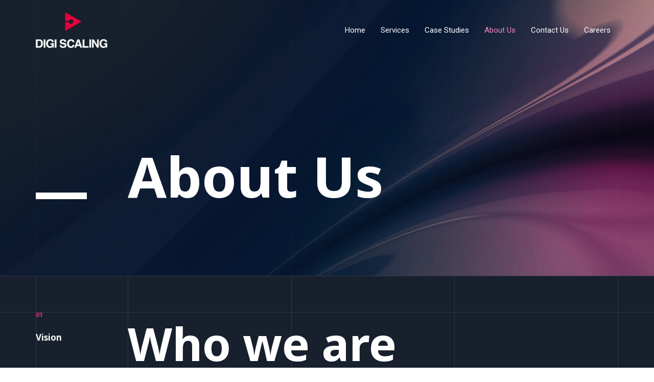

--- FILE ---
content_type: text/css; charset=UTF-8
request_url: https://digiscaling.com/wp-content/uploads/elementor/css/post-320.css?ver=1741989407
body_size: 971
content:
.elementor-320 .elementor-element.elementor-element-371e341 > .elementor-container{min-height:75vh;}.elementor-320 .elementor-element.elementor-element-371e341 > .elementor-background-overlay{background-image:url("https://digiscaling.com/wp-content/uploads/2020/11/bg-08-free-img.jpg");background-position:center center;background-repeat:no-repeat;background-size:cover;opacity:0.75;transition:background 0.3s, border-radius 0.3s, opacity 0.3s;}.elementor-320 .elementor-element.elementor-element-371e341{border-style:solid;border-width:0px 0px 1px 0px;border-color:var( --e-global-color-secondary );transition:background 0.3s, border 0.3s, border-radius 0.3s, box-shadow 0.3s;}.elementor-320 .elementor-element.elementor-element-007f03a > .elementor-element-populated{padding:230px 0px 150px 0px;}.elementor-320 .elementor-element.elementor-element-4086b8e{--divider-border-style:solid;--divider-color:#FFFFFF;--divider-border-width:13px;}.elementor-320 .elementor-element.elementor-element-4086b8e .elementor-divider-separator{width:100px;margin:0 auto;margin-left:0;}.elementor-320 .elementor-element.elementor-element-4086b8e .elementor-divider{text-align:left;padding-block-start:0px;padding-block-end:0px;}.elementor-320 .elementor-element.elementor-element-17048ea > .elementor-element-populated{padding:200px 0px 135px 0px;}.elementor-320 .elementor-element.elementor-element-44f99fe{border-style:solid;border-width:1px 0px 1px 0px;border-color:var( --e-global-color-secondary );transition:background 0.3s, border 0.3s, border-radius 0.3s, box-shadow 0.3s;margin-top:70px;margin-bottom:70px;}.elementor-320 .elementor-element.elementor-element-44f99fe > .elementor-background-overlay{transition:background 0.3s, border-radius 0.3s, opacity 0.3s;}.elementor-320 .elementor-element.elementor-element-8a5f665 .elementor-heading-title{color:var( --e-global-color-primary );}.elementor-320 .elementor-element.elementor-element-8a5f665 > .elementor-widget-container{margin:-7px 0px 0px 0px;}.elementor-320 .elementor-element.elementor-element-4207888 > .elementor-element-populated{margin:0px 0px 0px 0px;--e-column-margin-right:0px;--e-column-margin-left:0px;}.elementor-320 .elementor-element.elementor-element-58a2c21{border-style:solid;border-width:1px 0px 1px 0px;border-color:var( --e-global-color-secondary );transition:background 0.3s, border 0.3s, border-radius 0.3s, box-shadow 0.3s;margin-top:0px;margin-bottom:140px;}.elementor-320 .elementor-element.elementor-element-58a2c21 > .elementor-background-overlay{transition:background 0.3s, border-radius 0.3s, opacity 0.3s;}.elementor-320 .elementor-element.elementor-element-72c3c00 > .elementor-element-populated{margin:0% 0% 0% 16%;--e-column-margin-right:0%;--e-column-margin-left:16%;}.elementor-320 .elementor-element.elementor-element-ae44670{margin-top:-9px;margin-bottom:0px;}.elementor-320 .elementor-element.elementor-element-63c3aa6{padding:50px 0px 0px 0px;}.elementor-320 .elementor-element.elementor-element-f976173 > .elementor-element-populated{padding:0px 50px 0px 0px;}.elementor-320 .elementor-element.elementor-element-84bbf11 > .elementor-widget-container{margin:0px 0px -33px 0px;}.elementor-320 .elementor-element.elementor-element-7e8df4c{border-style:solid;border-width:1px 0px 1px 0px;border-color:var( --e-global-color-secondary );transition:background 0.3s, border 0.3s, border-radius 0.3s, box-shadow 0.3s;margin-top:70px;margin-bottom:70px;}.elementor-320 .elementor-element.elementor-element-7e8df4c > .elementor-background-overlay{transition:background 0.3s, border-radius 0.3s, opacity 0.3s;}.elementor-320 .elementor-element.elementor-element-f29bf23 .elementor-heading-title{color:var( --e-global-color-primary );}.elementor-320 .elementor-element.elementor-element-f29bf23 > .elementor-widget-container{margin:-7px 0px 0px 0px;}.elementor-320 .elementor-element.elementor-element-b1f6799 > .elementor-element-populated{margin:0px 0px 0px 0px;--e-column-margin-right:0px;--e-column-margin-left:0px;}.elementor-320 .elementor-element.elementor-element-12bd395{border-style:solid;border-width:1px 0px 1px 0px;border-color:var( --e-global-color-secondary );transition:background 0.3s, border 0.3s, border-radius 0.3s, box-shadow 0.3s;margin-top:0px;margin-bottom:162px;}.elementor-320 .elementor-element.elementor-element-12bd395 > .elementor-background-overlay{transition:background 0.3s, border-radius 0.3s, opacity 0.3s;}.elementor-320 .elementor-element.elementor-element-7479ef5 > .elementor-element-populated{margin:0px 0px 0px 0px;--e-column-margin-right:0px;--e-column-margin-left:0px;}.elementor-320 .elementor-element.elementor-element-bb57ec0{margin-top:0px;margin-bottom:1px;}.elementor-bc-flex-widget .elementor-320 .elementor-element.elementor-element-6092985.elementor-column .elementor-widget-wrap{align-items:flex-start;}.elementor-320 .elementor-element.elementor-element-6092985.elementor-column.elementor-element[data-element_type="column"] > .elementor-widget-wrap.elementor-element-populated{align-content:flex-start;align-items:flex-start;}.elementor-320 .elementor-element.elementor-element-6092985 > .elementor-widget-wrap > .elementor-widget:not(.elementor-widget__width-auto):not(.elementor-widget__width-initial):not(:last-child):not(.elementor-absolute){margin-bottom:-5px;}.elementor-320 .elementor-element.elementor-element-6092985 > .elementor-element-populated{margin:0px 1px 0px 0px;--e-column-margin-right:1px;--e-column-margin-left:0px;padding:0px 0px 15px 0px;}.elementor-320 .elementor-element.elementor-element-80db253{text-align:left;}.elementor-320 .elementor-element.elementor-element-cda4aaf{text-align:center;}.elementor-320 .elementor-element.elementor-element-cda4aaf > .elementor-widget-container{padding:15px 0px 0px 0px;}.elementor-bc-flex-widget .elementor-320 .elementor-element.elementor-element-e19c521.elementor-column .elementor-widget-wrap{align-items:flex-start;}.elementor-320 .elementor-element.elementor-element-e19c521.elementor-column.elementor-element[data-element_type="column"] > .elementor-widget-wrap.elementor-element-populated{align-content:flex-start;align-items:flex-start;}.elementor-320 .elementor-element.elementor-element-e19c521 > .elementor-widget-wrap > .elementor-widget:not(.elementor-widget__width-auto):not(.elementor-widget__width-initial):not(:last-child):not(.elementor-absolute){margin-bottom:-5px;}.elementor-320 .elementor-element.elementor-element-e19c521 > .elementor-element-populated{margin:0px 1px 0px 0px;--e-column-margin-right:1px;--e-column-margin-left:0px;padding:0px 0px 15px 0px;}.elementor-320 .elementor-element.elementor-element-cbe5bf9{text-align:left;}.elementor-320 .elementor-element.elementor-element-fd35055{text-align:center;}.elementor-320 .elementor-element.elementor-element-fd35055 > .elementor-widget-container{padding:15px 0px 0px 0px;}.elementor-320 .elementor-element.elementor-element-9929c37{border-style:solid;border-width:1px 0px 1px 0px;border-color:var( --e-global-color-secondary );transition:background 0.3s, border 0.3s, border-radius 0.3s, box-shadow 0.3s;}.elementor-320 .elementor-element.elementor-element-9929c37 > .elementor-background-overlay{transition:background 0.3s, border-radius 0.3s, opacity 0.3s;}.elementor-320 .elementor-element.elementor-element-7dd393e .elementor-heading-title{color:var( --e-global-color-primary );}.elementor-320 .elementor-element.elementor-element-7dd393e > .elementor-widget-container{margin:-7px 0px 0px 0px;}.elementor-320 .elementor-element.elementor-element-40ade17 > .elementor-element-populated{margin:0px 0px 0px 0px;--e-column-margin-right:0px;--e-column-margin-left:0px;}.elementor-bc-flex-widget .elementor-320 .elementor-element.elementor-element-ce8e127.elementor-column .elementor-widget-wrap{align-items:center;}.elementor-320 .elementor-element.elementor-element-ce8e127.elementor-column.elementor-element[data-element_type="column"] > .elementor-widget-wrap.elementor-element-populated{align-content:center;align-items:center;}.elementor-320 .elementor-element.elementor-element-ce8e127 > .elementor-element-populated >  .elementor-background-overlay{background-color:#000000;opacity:0.2;}.elementor-320 .elementor-element.elementor-element-ce8e127:hover > .elementor-element-populated >  .elementor-background-overlay{background-color:#000000;opacity:0.3;}.elementor-320 .elementor-element.elementor-element-ce8e127 > .elementor-element-populated{transition:background 0.3s, border 0.3s, border-radius 0.3s, box-shadow 0.3s;}.elementor-320 .elementor-element.elementor-element-ce8e127 > .elementor-element-populated > .elementor-background-overlay{transition:background 0.3s, border-radius 0.3s, opacity 0.3s;}.elementor-320 .elementor-element.elementor-element-5b85404{text-align:center;}.elementor-bc-flex-widget .elementor-320 .elementor-element.elementor-element-7887bfd.elementor-column .elementor-widget-wrap{align-items:center;}.elementor-320 .elementor-element.elementor-element-7887bfd.elementor-column.elementor-element[data-element_type="column"] > .elementor-widget-wrap.elementor-element-populated{align-content:center;align-items:center;}.elementor-320 .elementor-element.elementor-element-7887bfd > .elementor-element-populated >  .elementor-background-overlay{background-color:#000000;opacity:0.1;}.elementor-320 .elementor-element.elementor-element-7887bfd:hover > .elementor-element-populated >  .elementor-background-overlay{background-color:#000000;opacity:0.3;}.elementor-320 .elementor-element.elementor-element-7887bfd > .elementor-element-populated{transition:background 0.3s, border 0.3s, border-radius 0.3s, box-shadow 0.3s;}.elementor-320 .elementor-element.elementor-element-7887bfd > .elementor-element-populated > .elementor-background-overlay{transition:background 0.3s, border-radius 0.3s, opacity 0.3s;}.elementor-320 .elementor-element.elementor-element-9997d57{text-align:center;}.elementor-bc-flex-widget .elementor-320 .elementor-element.elementor-element-bdcebcb.elementor-column .elementor-widget-wrap{align-items:center;}.elementor-320 .elementor-element.elementor-element-bdcebcb.elementor-column.elementor-element[data-element_type="column"] > .elementor-widget-wrap.elementor-element-populated{align-content:center;align-items:center;}.elementor-320 .elementor-element.elementor-element-bdcebcb > .elementor-element-populated >  .elementor-background-overlay{background-color:#000000;opacity:0.2;}.elementor-320 .elementor-element.elementor-element-bdcebcb:hover > .elementor-element-populated >  .elementor-background-overlay{background-color:#000000;opacity:0.3;}.elementor-320 .elementor-element.elementor-element-bdcebcb > .elementor-element-populated{transition:background 0.3s, border 0.3s, border-radius 0.3s, box-shadow 0.3s;}.elementor-320 .elementor-element.elementor-element-bdcebcb > .elementor-element-populated > .elementor-background-overlay{transition:background 0.3s, border-radius 0.3s, opacity 0.3s;}.elementor-320 .elementor-element.elementor-element-0079824{text-align:center;}@media(max-width:1024px){.elementor-320 .elementor-element.elementor-element-371e341 > .elementor-container{min-height:60vh;}.elementor-320 .elementor-element.elementor-element-371e341{padding:0px 25px 0px 25px;}.elementor-320 .elementor-element.elementor-element-007f03a > .elementor-element-populated{padding:220px 0px 0px 0px;}.elementor-320 .elementor-element.elementor-element-4086b8e .elementor-divider-separator{width:75px;}.elementor-320 .elementor-element.elementor-element-17048ea > .elementor-element-populated{padding:200px 0px 100px 0px;}.elementor-320 .elementor-element.elementor-element-44f99fe{margin-top:57px;margin-bottom:57px;padding:0px 25px 0px 25px;}.elementor-320 .elementor-element.elementor-element-58a2c21{margin-top:0px;margin-bottom:114px;padding:0px 25px 0px 25px;}.elementor-320 .elementor-element.elementor-element-ae44670{margin-top:-4px;margin-bottom:0px;}.elementor-320 .elementor-element.elementor-element-84bbf11 > .elementor-widget-container{margin:0px 0px -30px 0px;}.elementor-320 .elementor-element.elementor-element-7e8df4c{margin-top:57px;margin-bottom:57px;padding:0px 25px 0px 25px;}.elementor-320 .elementor-element.elementor-element-12bd395{margin-top:0px;margin-bottom:114px;padding:0px 25px 0px 25px;}.elementor-320 .elementor-element.elementor-element-9929c37{padding:0px 25px 0px 25px;}}@media(max-width:767px){.elementor-320 .elementor-element.elementor-element-371e341 > .elementor-container{min-height:75vh;}.elementor-320 .elementor-element.elementor-element-371e341{padding:0px 20px 0px 20px;}.elementor-320 .elementor-element.elementor-element-007f03a > .elementor-element-populated{padding:220px 0px 30px 0px;}.elementor-320 .elementor-element.elementor-element-17048ea > .elementor-element-populated{padding:0px 0px 80px 0px;}.elementor-320 .elementor-element.elementor-element-44f99fe{margin-top:81px;margin-bottom:81px;padding:0px 20px 0px 20px;}.elementor-320 .elementor-element.elementor-element-8da031c > .elementor-widget-container{padding:0px 0px 20px 0px;}.elementor-320 .elementor-element.elementor-element-58a2c21{margin-top:0px;margin-bottom:81px;padding:0px 20px 0px 20px;}.elementor-320 .elementor-element.elementor-element-72c3c00 > .elementor-element-populated{margin:0px 0px 0px 0px;--e-column-margin-right:0px;--e-column-margin-left:0px;}.elementor-320 .elementor-element.elementor-element-f976173 > .elementor-element-populated{padding:0px 0px 40px 0px;}.elementor-320 .elementor-element.elementor-element-7e8df4c{margin-top:81px;margin-bottom:81px;padding:0px 20px 0px 20px;}.elementor-320 .elementor-element.elementor-element-8ed9ffd > .elementor-widget-container{padding:0px 0px 20px 0px;}.elementor-320 .elementor-element.elementor-element-12bd395{margin-top:0px;margin-bottom:81px;padding:0px 20px 0px 20px;}.elementor-320 .elementor-element.elementor-element-6092985 > .elementor-element-populated{margin:0px 0px 0px 0px;--e-column-margin-right:0px;--e-column-margin-left:0px;padding:0px 0px 35px 0px;}.elementor-320 .elementor-element.elementor-element-e19c521 > .elementor-element-populated{margin:0px 0px 0px 0px;--e-column-margin-right:0px;--e-column-margin-left:0px;padding:0px 0px 35px 0px;}.elementor-320 .elementor-element.elementor-element-9929c37{padding:0px 20px 0px 20px;}.elementor-320 .elementor-element.elementor-element-d1c2623 > .elementor-widget-container{padding:0px 0px 20px 0px;}}@media(min-width:768px){.elementor-320 .elementor-element.elementor-element-007f03a{width:15.8%;}.elementor-320 .elementor-element.elementor-element-17048ea{width:84.2%;}.elementor-320 .elementor-element.elementor-element-e2a398e{width:15.8%;}.elementor-320 .elementor-element.elementor-element-4207888{width:84.2%;}.elementor-320 .elementor-element.elementor-element-f976173{width:33.33%;}.elementor-320 .elementor-element.elementor-element-30658a3{width:66.649%;}.elementor-320 .elementor-element.elementor-element-9021372{width:15.8%;}.elementor-320 .elementor-element.elementor-element-b1f6799{width:84.2%;}.elementor-320 .elementor-element.elementor-element-cb3011a{width:15.8%;}.elementor-320 .elementor-element.elementor-element-7479ef5{width:84.2%;}.elementor-320 .elementor-element.elementor-element-65ea946{width:15.8%;}.elementor-320 .elementor-element.elementor-element-40ade17{width:84.2%;}}@media(max-width:1024px) and (min-width:768px){.elementor-320 .elementor-element.elementor-element-17048ea{width:60%;}.elementor-320 .elementor-element.elementor-element-4207888{width:75%;}.elementor-320 .elementor-element.elementor-element-b1f6799{width:75%;}}@media(min-width:1025px){.elementor-320 .elementor-element.elementor-element-371e341 > .elementor-background-overlay{background-attachment:fixed;}}